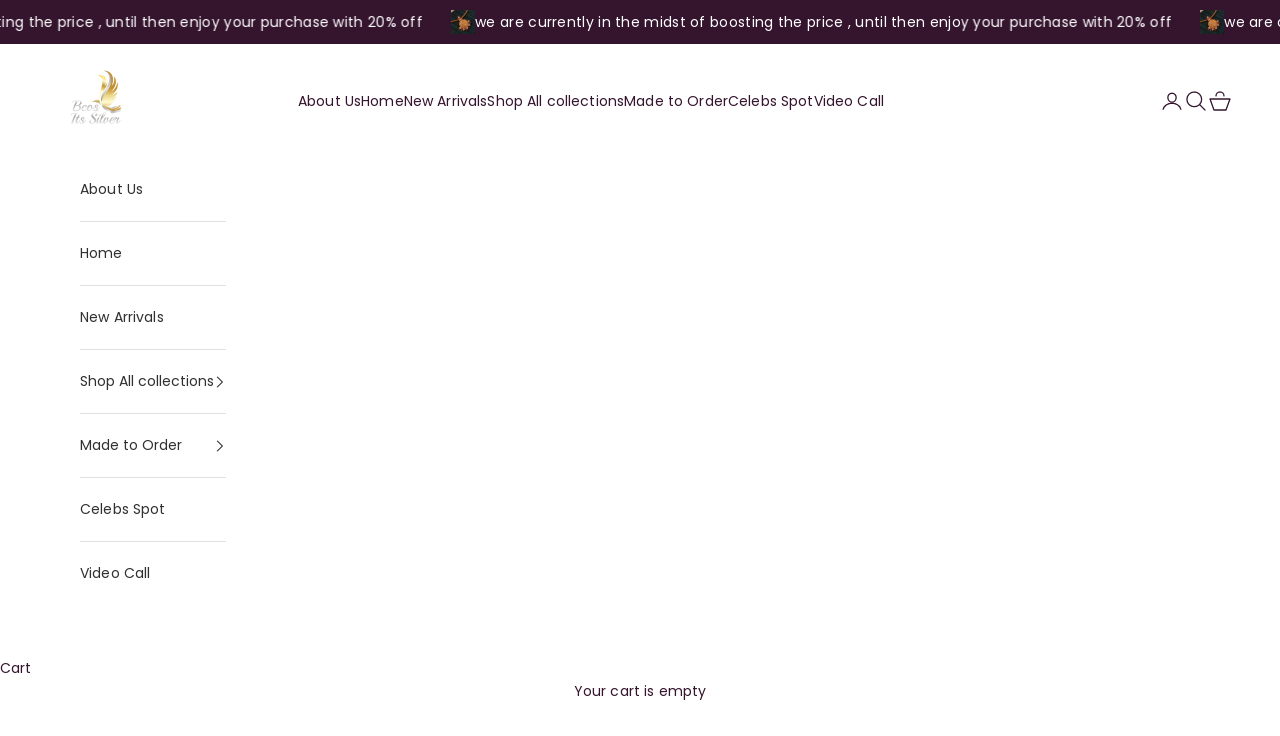

--- FILE ---
content_type: image/svg+xml
request_url: https://www.bcositssilver.com/cdn/shop/files/whatsapp.svg?v=1733457494&width=16
body_size: -99
content:
<svg id="whatsapp" viewBox="0 0 13333.33 13333.33" text-rendering="geometricPrecision" shape-rendering="geometricPrecision" image-rendering="optimizeQuality" clip-rule="evenodd" fill-rule="evenodd" height="1279.997" width="1279.997" xmlns="http://www.w3.org/2000/svg">
  <path d="M6668.43 10621.66c-809.34,0 -1559.74,-243.52 -2191.57,-654.83l-1526.58 483.73 493.6 -1470.81c-477.12,-644.87 -760.15,-1454.33 -760.15,-2319.68 0,-128.34 9.84,-250.07 26.31,-378.39 194.15,-2003.85 1898.59,-3570.02 3958.39,-3570.02 2092.6,0 3813.46,1608.96 3974.57,3642.41 6.61,105.26 6.61,210.54 6.61,305.99 0,2181.5 -1786.44,3961.59 -3981.19,3961.59z" fill="#3c3"></path>
  <path d="M8050.36 7196.37c-115.4,-29.61 -187.6,-55.93 -269.89,65.83 -118.55,187.54 -368.57,598.83 -611.98,477.1 -121.7,-55.93 -493.43,-177.7 -937.68,-572.54 -345.56,-309.3 -582.34,-681.09 -645.08,-792.96 -101.84,-190.85 220.39,-391.56 338.94,-631.75 39.41,-78.98 23.02,-144.78 -9.78,-200.72 -23.02,-55.93 -256.65,-628.44 -355.33,-855.48 -95.54,-233.63 -194.22,-194.12 -256.65,-194.12 -645.09,0 -947.76,457.36 -947.76,1098.94 0,128.32 26.48,266.55 65.89,388.28 115.08,411.3 371.73,743.61 411.45,799.55 55.81,78.94 799.58,1276.65 1980.66,1737.35 1187.7,460.58 1187.7,305.96 1398.32,289.47 207.46,-16.37 684.5,-273.11 783.18,-549.49 95.54,-266.48 95.54,-500.15 62.43,-549.46 -39.41,-69.08 -1006.72,-506.7 -1006.72,-510.01z" fill="#fff"></path>
</svg>


--- FILE ---
content_type: image/svg+xml
request_url: https://www.bcositssilver.com/cdn/shop/files/location-icon.svg?v=1734069723&width=16
body_size: -563
content:
<svg viewBox="0 0 122.88 115.23" xmlns="http://www.w3.org/2000/svg" data-sanitized-data-name="Layer 1" data-name="Layer 1" id="Layer_1"><defs><style>.cls-1{fill:#212121;}.cls-1,.cls-2{fill-rule:evenodd;}.cls-2{fill:#f44336;}</style></defs><title>location</title><path d="M25.32,75.31a3.59,3.59,0,1,1,0,7.18H18.58L9.7,108.07H112.93l-9.64-25.58H97.72a3.59,3.59,0,0,1,0-7.18h10.7l14.46,39.92H0L13.32,75.31Z" class="cls-1"></path><path d="M79.06,83.64A70.16,70.16,0,0,1,63.78,96.28a2.15,2.15,0,0,1-2.45.08,86.21,86.21,0,0,1-21.25-19C32.34,67.69,27.46,56.92,25.8,46.55s-.11-20.63,5.12-28.86a35.35,35.35,0,0,1,7.91-8.76C46.21,3.05,54.64-.06,63,0A34.1,34.1,0,0,1,86,9.38a33.87,33.87,0,0,1,6.13,7.47c5.63,9.27,6.84,21.09,4.37,33.07a72.84,72.84,0,0,1-17.46,33.7v0ZM61.44,18.7A18.06,18.06,0,1,1,43.38,36.76,18.06,18.06,0,0,1,61.44,18.7Z" class="cls-2"></path></svg>